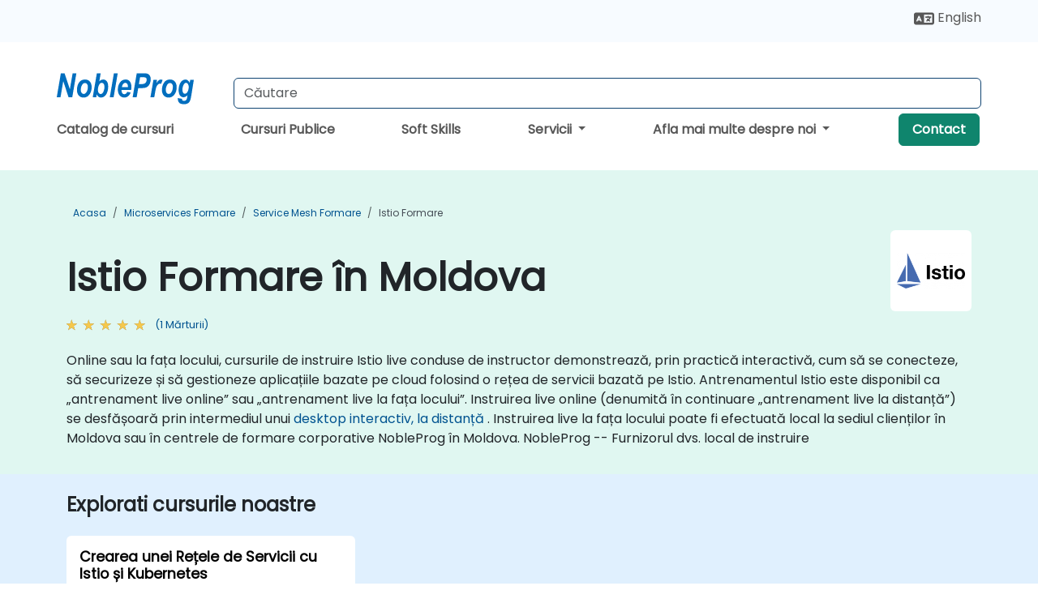

--- FILE ---
content_type: text/html; charset=UTF-8
request_url: https://www.nobleprog.md/cursuri-istio
body_size: 29481
content:
<!DOCTYPE html>
<html lang="ro" translate="no">
<head>
    <meta http-equiv="content-type" content="text/html; charset=utf-8">
    <meta name="viewport" content="width=device-width,initial-scale=1,maximum-scale=5,user-scalable=yes">
    <meta http-equiv="X-UA-Compatible" content="IE=edge">
    <meta name="HandheldFriendly" content="true">
        <link rel="canonical" href="https://www.nobleprog.md/cursuri-istio">
        <meta name="description" content="Online sau la fața locului, cursurile de instruire Istio live conduse de instructor demonstrează, prin practică interactivă, cum să se conecteze, să securizeze și să gestioneze aplicațiile bazate pe cloud folosind o rețea de servicii bazată pe Istio. Antrenamentul Istio este disponibil ca „antrenament live online” sau „antrenament live la fața locului”. Instruirea live online (denumită în continuare „antrenament live la distanță”) se desfășoară prin intermediul unui desktop interactiv, la distanță . Instruirea live la fața locului poate fi efectuată local la sediul clienților în Moldova sau în centrele de formare corporative NobleProg în Moldova. NobleProg -- Furnizorul dvs. local de instruire">
    <meta property="og:description" content="Online sau la fața locului, cursurile de instruire Istio live conduse de instructor demonstrează, prin practică interactivă, cum să se conecteze, să securizeze">
    <link rel="alternate" href="https://www.nobleprog.md/cursuri-istio" hreflang="x-default">
<link rel="alternate" href="https://www.nobleprog.md/cursuri-istio" hreflang="ro-md">
<link rel="alternate" href="https://www.nobleprog.md/cursuri-istio" hreflang="ro">
<link rel="alternate" href="https://www.nobleprog.md/en/istio-training" hreflang="en-md">
<link rel="alternate" href="https://www.nobleprog.md/en/istio-training" hreflang="en">

        <meta name="keywords" content="Sfarsit de saptamana Istio Cursuri, Seara Istio Training, Istio Camp, Istio Cu instructor">

    <link rel="preload" href="/npfrontend/nplib/css/poppins2.woff2" as="font" type="font/woff2" crossorigin>
    <link rel="preload" href="/npfrontend/nplib/plugins/fontawesome/webfonts/fa-solid-900-cust.woff2" as="font" type="font/woff2" crossorigin>
    <link rel="preconnect" href="https://piwik.nobleprog.com" crossorigin="anonymous">
    <link rel="preconnect" href="https://lhc.nobleprog.com" crossorigin="anonymous">
    <link rel="preload" href="/npfrontend/nplib/css/bootstrap/bootstrap-cust.min.css" as="style">
    <link rel="preload" href="/npfrontend/nplib/css/all.min.css?np032" as="style" media="screen">
    <link rel="preload" href="/npfrontend/nplib/js/jquery/jquery-4.0.0-beta.2.min.js" as="script">
    <link rel="preload" href="/npfrontend/nplib/js/bootstrap/bootstrap.bundle-cust.min.js" as="script">
    <link rel="preload" href="/npfrontend/nplib/js/custom/main.js?np005" as="script">
    <link rel="preload" href="/npfrontend/nptemplates/topmenu.min.js" as="script">
    <link rel="preload" href="/npfrontend/nplib/np_live_chat/np_live_chat.js" as="script">

    <link rel="preload" href="/npfrontend/nplib/js/custom/np-carousel/np-carousel.min.js" as="script">
    <link rel="preload" href="/npfrontend/nplib/js/custom/np-carousel/np-carousel.min.css" as="style" media="screen">
    <link rel="preload" href="/npfrontend/nplib/js/piwik.js" as="script">
    <title>Istio Formare în Moldova</title>

    <link href="/npfrontend/nplib/css/bootstrap/bootstrap-cust.min.css" rel="stylesheet" type="text/css">
    <link href="/npfrontend/nplib/css/all.min.css?np032" rel="stylesheet" type="text/css" media="screen">
    <link href="/npfrontend/nplib/js/custom/np-carousel/np-carousel.min.css" rel='stylesheet' type="text/css" media="screen">

    <!-- Define Javascript Libraries -->
    <script src="/npfrontend/nplib/js/jquery/jquery-4.0.0-beta.2.min.js"></script>
    <script src="/npfrontend/nplib/js/bootstrap/bootstrap.bundle-cust.min.js"></script>
    <script src="/npfrontend/nplib/js/custom/main.js?np005"></script>
    <script src="/npfrontend/nplib/js/custom/np-carousel/np-carousel.min.js"></script>

<!-- Open Graph -->
<meta property="og:title" content="Istio Formare în Moldova">
<meta property="og:url" content="https://www.nobleprog.md/cursuri-istio">
<meta property="og:image" content="https://www.nobleprog.md/npfrontend/assets/images/opengraph/nobleprog-website.svg">
<meta property="og:type" content="website">
<meta name="author" content="NobleProg">

    <!-- MATOMO START - PIWIK -->
    <script>
        var _paq = _paq || [];
        _paq.push(['enableHeartBeatTimer', 10]);
        var dimensions = {"dimension4":"www.nobleprog.md"};
        _paq.push(['trackPageView', window.document.title, dimensions]);
        _paq.push(['enableLinkTracking']);
        (function() {
            var u = "//piwik.nobleprog.com/";
            _paq.push(['setTrackerUrl', u + 'piwik.php']);
            _paq.push(['setSiteId', 2]);
            _paq.push(["setDoNotTrack", 1]);
            var d = document,
                g = d.createElement('script'),
                s = d.getElementsByTagName('script')[0];
            g.type = 'text/javascript';
            g.async = true;
            g.defer = true;
            g.src = '/npfrontend/nplib/js/piwik.js';
            s.parentNode.insertBefore(g, s);
        })();
    </script>
    <!-- MATOMO END -->
    
    <!-- JSERR START -->
        <!-- End JSERR -->

    <link rel="icon" type="image/png" href="/favicon.png">
            <script>
            var Backdrop = {"settings":{"livechat":{"language":"\/rou","department":10,"lhc_url":"lhc.nobleprog.com","domain":"https:\/\/www.nobleprog.md\/"}}};
        </script>
        <script defer src="/npfrontend/nplib/np_live_chat/np_live_chat.js"></script>
    </head>

<body>
    <style>.sales-area-item{color:var(--link-grey);text-decoration:none;text-align:left;} .sales-area-item:hover{color:var(--bs-link-color)}</style>
    <nav id="contact-nav" class="container-fluid">
        <div class="container d-flex align-items-center justify-content-lg-end overflow-hidden" style='column-gap:14px; '>
                        <div id="lang-switch-links2">
                    <a title='Select Site Language' href='/en/istio-training'><svg height='20px' viewBox='0 0 640 512'><use xlink:href='/npfrontend/assets/icons.svg#icon-lang-switch'></use></svg><span class='d-none d-lg-inline'> English</span></a>               </div>
                        <a id="selected-phone-anchor" class='d-none' href="tel:" rel="nofollow" onclick="return window.innerWidth < 768;" title="Număr de telefon pentru a ne contacta">
                <svg width="18" height="18" viewBox="0 0 24 24"><use xlink:href="/npfrontend/assets/icons.svg#icon-phone"></use></svg>
                                                <span id="selected-phone-anchor-text"></span>
            </a>
            <a href="mailto: ?>" id="selected-email-anchor" class='d-none' title="Contactați-ne prin e-mail">
            <svg width="18" height="18" viewBox="0 0 24 24"><use xlink:href="/npfrontend/assets/icons.svg#icon-envelope"></use></svg>
                <span class="np_mail" id='selected-email-anchor-text'></span>
            </a>
            <a class="btn-green btn-contactus d-lg-none" href="/contact-us">Contact</a>

                    </div>
    </nav>
        <script> const language_url = ''; getContactInfo(language_url); </script>

    <div id="choose-country-region" class="container topmenu">
        <nav class="navbar navbar-expand-md">
            <div class='d-flex w-100 justify-content-between'>
                <div class="d-flex align-items-md-end align-items-start flex-column flex-md-row w-100 gap-md-1">
                    <a href="/" title="Istio Formare în Moldova" class="d-flex w-md-50">
                        <svg width="206" height="50" viewBox="0 0 206 30">
    <!-- Logotype -->
    <use xlink:href="/npfrontend/assets/icons.svg#logotype" />
    <!-- Flag -->
    <use xlink:href="/npfrontend/assets/icons.svg#flag-md" x="176" y="-10" />
</svg>                    </a>
                    <form id="searchBarForm" method="GET" action="https://search.nobleprog.com" target="_blank" class="flex-grow-1 w-100 w-md-50" style="padding-left: 12px;">
                        <input type="text" name="q" style="border: 1px solid var(--bg-blue-dark);" autocomplete="on" class="form-control" aria-label="Search Courses" placeholder="Căutare" size="10" maxlength="128" required="">
                        <input type="hidden" name="np_site" value="www.nobleprog.md">
                        <input type="hidden" name="lang" value="ro">
                    </form>
                </div>
                <div class="mobile-menu">
                    <button class="navbar-toggler collapsed border-0" type="button" data-bs-toggle="collapse" data-bs-target="#navbarSupportedContent" aria-controls="navbarSupportedContent" aria-expanded="false" aria-label="Toggle navigation">
                        <span class="navbar-toggler-icon"></span>
                        <span class="navbar-toggler-icon"></span>
                        <span class="navbar-toggler-icon"></span>
                    </button>
                </div>
            </div>
            <div class="topmenu-navs collapse navbar-collapse" id="navbarSupportedContent">
                <ul class="nav-tabs navbar-nav" style="align-items: baseline;">
        <li class="col-md-auto menu menu-link lowercase"><a class="d-block" href="/cursuri">Catalog de cursuri</a></li>
    <li class="col-md-auto menu menu-link lowercase"><a class="d-block" href="/public-courses">Cursuri Publice</a></li>
    <li class="col-md-auto menu menu-link lowercase"><a class="d-block" href="/cursuri-soft-skills">Soft Skills</a></li>
    <li class="col-md-auto menu dropdown nav-dropdown">
        <a class="dropdown-toggle main-nav-dropdown-toggle" data-bs-toggle="dropdown" href="#">
            Servicii            <b class="caret"></b>
        </a>
        <ul class="dropdown-menu main-nav-dropdown dropdown-index dropdown-menu-end">

                                <li><a class="d-block" href="/digital-transformation">Transformare Digitala</a></li>
                                    <li><a class="d-block" href="/managed-training-services">Training adaptat</a></li>
                                    <li><a class="d-block" href="/instructor-led-online-training-courses">Platformă de livrare a cursului</a></li>
                                    <li class="dropdown dropdown-sub-menu-container dropend">
                        <a class="dropdown-toggle dropdown-toggle-sub-menu" href="#" id="dropdownSubMenu" data-bs-toggle="dropdown">
                            <span class='dropdown-sub-menu-title'>
                                Recalificare                            </span>
                            <b class="caret"></b>
                        </a>
                        <ul class="dropdown-menu dropdown-sub-menu" aria-labelledby="dropdownSubMenu">
                                                            <li><a class="d-block" href="/what-is-reskilling">Ce este Reskilling?</a></li>
                                                            <li><a class="d-block" href="/our-approach">Abordarea noastra</a></li>
                                                            <li><a class="d-block" href="/our-bootcamps">Bootcamp-urile noastre</a></li>
                                                    </ul>
                    </li>
                                <li class="dropdown dropdown-sub-menu-container dropend">
                        <a class="dropdown-toggle dropdown-toggle-sub-menu" href="#" id="dropdownSubMenu" data-bs-toggle="dropdown">
                            <span class='dropdown-sub-menu-title'>
                                Consultanta                            </span>
                            <b class="caret"></b>
                        </a>
                        <ul class="dropdown-menu dropdown-sub-menu" aria-labelledby="dropdownSubMenu">
                                                            <li><a class="d-block" href="/consultancy">Abordarea noastra</a></li>
                                                            <li><a class="d-block" href="/case-studies">Studii de caz</a></li>
                            <li class='list-group-item'>
            <form action='/enquiry-v2?type=consultancy' method='GET'>
                <input type='hidden' name='type' value='consultancy'>
                <button class='btn btn-link text-decoration-none' >Cerere de consultanta</button>
            </form>
        </li>                                <li><a class="d-block" href="/consultancy-catalogue">Catalog Consultanta</a></li>
                                                    </ul>
                    </li>
            
        </ul>
    </li>

    <li class="col-md-auto menu dropdown nav-dropdown">
        <a class="dropdown-toggle main-nav-dropdown-toggle" data-bs-toggle="dropdown" href="#">
            Afla mai multe despre noi            <b class="caret"></b>
        </a>
        <ul class="dropdown-menu main-nav-dropdown dropdown-index dropdown-menu-end">

                                <li><a class="d-block" href="/about-us">Afla mai multe despre noi</a></li>
                                    <li><a class="d-block" href="/reason-for-existence">Ce ne motivează</a></li>
                                    <li><a class="d-block" href="/certifications">Parteneri și afilieri</a></li>
                                    <li><a class="d-block" href="/training-methods">Metode de instruire</a></li>
                                    <li><a class="d-block" href="/resources">Resurse</a></li>
                                    <li><a class="d-block" href="/clients-and-references">Clienți</a></li>
                                    <li><a class="d-block" href="/e-certificate">E-Certificat</a></li>
                                    <li><a class="d-block" href="/testimonials">Mărturii</a></li>
                                    <li><a class="d-block" href="/careers">Cariere</a></li>
                                    <li><a class="d-block" href="/terms-and-conditions">T&C</a></li>
                                    <li><a class="d-block" href="/faqs">FAQ</a></li>
                
        </ul>
    </li>

    <li class='col-md-auto menu menu-link lowercase d-none d-lg-block'>
        <a class="btn-green btn-contactus" href="/contact-us">Contact</a>
    </li>
    
</ul>

<style>
    .course-catalogue-menu .columns:hover{
        background-color: inherit!important;
    }
.dropdown-sub-menu-container .dropdown-menu {
    display:none;
    margin-top: 0;
}
.dropdown-sub-menu-container:hover>.dropdown-sub-menu {display:block}
.dropdown-sub-menu-container.dropend .dropdown-toggle::after{
    border-top:0.35em solid transparent;
    border-bottom:0.35em solid transparent;
    border-left:0.35em solid
}

@media screen and (min-width: 769px) {
    .dropend:hover>.dropdown-sub-menu {
        position:absolute;
        top:0;
        left:100%
    }
    .dropdown-toggle-sub-menu>span {
        display:inline-block;
        width:90%
    }
}
</style>
<script async src="/npfrontend/nptemplates/topmenu.min.js"></script>            </div>
        </nav>
    </div>

    <!--CONTENT CONTAINER-->
    <main id="content-container">
        <style>
.category-header{display:flex;align-items:center;justify-content:space-between}
.category-header img{
    /* padding-top:2.5rem; */
    padding:.5rem;
    background-color:white;
    border-radius:6px;
    width:100px;height:100px;}
    #overview-text {padding-bottom:1em}
</style>
<div class="category-banner banner-header">
        <div class="container-fluid lightgreen">
        <div class="container main-breadcrumb">
            <div class="row col-md-12">
                    <nav aria-label="breadcrumb">
        <ol class="breadcrumb">
                                <li class="breadcrumb-item">
                        <a href="/">Acasa</a>
                    </li>
                                    <li class="breadcrumb-item">
                        <a href="/cursuri-microservices">Microservices Formare</a>
                    </li>
                                    <li class="breadcrumb-item">
                        <a href="/cursuri-service-mesh">Service Mesh Formare</a>
                    </li>
                                    <li class="breadcrumb-item active">
                        <a href="/cursuri-istio" class="last-breadcrumb">Istio Formare</a>
                    </li>
                        </ol>
    </nav>
            </div>
        </div>
    </div>
        <div class="container-fluid lightgreen">
        <div class="container">
            <div class="row">
                <div class="col-md-12">
                    <div class="category-header">
                        <h1 class="category-title" style="margin-bottom:-8px;">Istio Formare în Moldova</h1>
                                                    <div class="category-linkbox">
                                <img loading="eager" src="/sites/hitrahr/files/category_images/height35_scale/istio-training.png" alt="Istio Formare în Moldova">                            </div>
                                            </div>
                                                            <a class='category-stars d-inline-block' href="#category-testimonials-list">
                        <div class="ratings">
                            <div class="empty-stars"></div>
                            <div id="category-colored-star" class="full-stars" data-rating="5"></div>
                        </div>
                        <span class="feedback">
                            (1 Mărturii)
                        </span>
                    </a>
                                                            <div id="overview-text">
                        <p>Online sau la fața locului, cursurile de instruire Istio live conduse de instructor demonstrează, prin practică interactivă, cum să se conecteze, să securizeze și să gestioneze aplicațiile bazate pe cloud folosind o rețea de servicii bazată pe Istio. Antrenamentul Istio este disponibil ca „antrenament live online” sau „antrenament live la fața locului”. Instruirea live online (denumită în continuare „antrenament live la distanță”) se desfășoară prin intermediul unui <a href="https://www.dadesktop.com/">desktop interactiv, la distanță</a> . Instruirea live la fața locului poate fi efectuată local la sediul clienților în Moldova sau în centrele de formare corporative NobleProg în Moldova. NobleProg -- Furnizorul dvs. local de instruire</p>                    </div>
                </div>
            </div>
        </div>
    </div>
        </div>

<div class="container-fluid lightblue pt-4 pb-4">
    <div class="container">
            <div class="row">
        <h3 class="mb-3 mb-sm-4">Explorati cursurile noastre</h3>
                                    <div class="col-sm-12 col-lg-4 mb-4 cursor-pointer" onclick="location.href='/cc/istio';">
                    <div class="outline-course-box">
                        <a href="/cc/istio" >
                            <h2 class="text-black hover-text-underline elipsis">Crearea unei Rețele de Servicii cu Istio și Kubernetes</h2>
                        </a>
                        <span class="course-outline-hours">
                            <i class="fa fa-clock"></i>
                            14 Ore                        </span>
                        <div class="cat-course-desc related">
                            <div role="definition" class="elipsis e4 course-def">
                                <p>
    Istio este o rețea de servicii open-source care rulează pe Kubernetes pentru a oferi conectivitate securizată, observabilă și gestionabilă între microservicii. Prin utilizarea proxy-urilor sidecar bazate pe Envoy ale Istio, echipele pot impune politici, securiza comunicările cu mTLS, obține o observabilitate profundă a traficului și îmbunătăți fiabilitatea la scară largă.
</p>
<p>
    Acest training condus de un instructor, live (online sau la fața locului), este destinat inginerilor de nivel intermediar care doresc să implementeze, securizeze și gestioneze aplicații de microservicii folosind Istio pe Kubernetes.
</p>
<p>
    La sfârșitul acestui training, participanții vor putea:
</p>
<ul>
    <li>
        Instala și configura Istio pe clustere Kubernetes.
    </li>
    <li>
        Înțelege și aplică conceptele de rețea de servicii, inclusiv managementul traficului, securitatea și observabilitatea.
    </li>
    <li>
        Implementa aplicații de microservicii într-o rețea de servicii Istio.
    </li>
    <li>
        Securiza comunicările între servicii cu mutual TLS (mTLS) și principiile Zero Trust.
    </li>
    <li>
        Monitoriza, urmări și depana microserviciile cu Prometheus, Grafana și Jaeger.
    </li>
    <li>
        Integra Istio cu Calico pentru politici avansate de rețea și securitate.
    </li>
</ul>
<p>
    <strong>Formatul Cursului</strong>
</p>
<ul>
    <li>
        Prelegere și discuție interactivă.
    </li>
    <li>
        Multe exerciții și practică.
    </li>
    <li>
        Implementare practică într-un mediu live-lab.
    </li>
</ul>
<p>
    <strong>Opțiuni de Personalizare a Cursului</strong>
</p>
<ul>
    <li>
        Pentru a solicita un training personalizat pentru acest curs, vă rugăm să ne contactați pentru a aranja.
    </li>
</ul>                            </div>
                            <div class='hover-text-underline' style='color:var(--bs-link-color);'> Citește mai mult...</div>
                        </div>
                    </div>
                </div>
        <script type="application/ld+json">{
    "@context": "http://schema.org",
    "@type": "Course",
    "courseCode": "istio",
    "name": "Crearea unei Re\u021bele de Servicii cu Istio \u0219i Kubernetes",
    "description": "\r    Istio este o re\u021bea de servicii open-source care ru...",
    "provider": {
        "@type": "Organization",
        "name": "NobleProg"
    },
    "offers": {
        "@type": "Offer",
        "category": "Paid"
    },
    "hasCourseInstance": {
        "@type": "CourseInstance",
        "courseMode": "Onsite",
        "courseWorkload": "PT14H"
    }
}</script>        <p style="margin-bottom:0">Ultima actualizare: <time datetime="2025-09-25">2025-09-25</time></p>
    </div>
    </div>
</div>
    <div class="container" id="category-testimonials-list">
        <div class="row">
            <div class="col-sm-12">
                <h3 class="mt-4 mb-3"><i class="fa fa-comments"></i>Mărturii(1)</h3>
            </div>
            <div>
    <div class="np-testimonial-carousel">
        <div class="np-carousel-container">
                            <div class="testimonial-card np-carousel-item">
                    <p class="elipsis e4 mb-0">pregătirea tehnică a profesorilor</p>
                    <div class="course-outline-stars">
                        <div class="ratings">
                            <div class="empty-stars"></div>
                            <div id="testimonial-colored-star-tes240506eaf1" class="full-stars" data-rating="5.0"></div>
                        </div>
                    </div>
                    <h4 class="delegate-company elipsis e3">Giorgio  - Asystel-BDF S.p.A.</h4>
                                            <h5 class="testimonials-title">Curs - Creating a Service Mesh with Istio and Kubernetes</h5>
                                                                <p><small class="testimonials-mt">Tradus de catre o masina</small></p>
                                    </div>
                                    </div>
    </div>
</div>
<script>
    initNpCarousel({
        carouselClass: '.np-testimonial-carousel', // Carousel container selector
        autoplayTransitionCss: '3s'
    });
</script>        </div>
    </div>
<div class="container pt-4 pb-4">
    <h3 class="mb-3"><i class="fa fa-calendar-star"></i>Cursuri viitoare</h3>
    <div class='np-carousel-upcoming-course'>
        <span class="np-carousel-btn back-btn" role="button" aria-label="upcomming courses back slide carousel"></span> <!-- Back button -->
        <div class="np-carousel-container">
                            <div class="np-carousel-item upcoming-course">
                    <form action="/cc/istio" method="get" class="uc-form">
                        <div class="card card-body mb-3 uc-card" onclick="this.closest('form').submit();">
                            <h4 class="card-title elipsis e3">Crearea unei Rețele de Servicii cu Istio și Kubernetes</h4>
                            <div class="course-outline-calendar svg-info">
                                <i class="fa fa-calendar-day"></i>
                                2026-02-23 09:30                            </div>
                            <div class="course-outline-hours svg-info">
                                <i class="fa fa-clock"></i>
                                14 ore                            </div>
                            <div class="course-outline-location svg-info">
                                <i class="fa fa-map-marker-alt"></i>
                                CB Center                            </div>
                                                            <div class="container">
                                    <div class="row">
                                        <div class="col-md-6 text-center price-card-sect">
                                            <span class="card-price"> 540 EUR</span>
                                            <span class="uc-remote">(Online (Remote))</span>
                                        </div>
                                                                                <div class="col-md-6 text-center price-card-sect">
                                            <span class="card-price"> 540 EUR</span>
                                            <span class="uc-classroom">(Sală de clasă)</span>
                                        </div>
                                                                            </div>
                                </div>
                                                    </div>
                        <input type="hidden" name="venue" value="md_CB_Center">
                        <input type="hidden" name="start-date" value="2026-02-23">
                    </form>

                </div>
                <script type="application/ld+json">{
    "@context": "http://schema.org",
    "@type": "EducationEvent",
    "name": "Crearea unei Re\u021bele de Servicii cu Istio \u0219i Kubernetes",
    "description": "\r    Istio este o re\u021bea de servicii open-source care ru...",
    "startDate": "2026-02-23",
    "url": "https://www.nobleprog.md/cc/istio",
    "offers": {
        "@type": "Offer",
        "price": "540",
        "priceCurrency": "EUR",
        "url": "https://www.nobleprog.md/cc/istio",
        "availability": "http://schema.org/InStock",
        "validFrom": "2025-11-23"
    },
    "duration": "PT14H",
    "location": [
        {
            "@type": "VirtualLocation",
            "url": "https://www.dadesktop.com"
        },
        {
            "@type": "Place",
            "name": "CB Center",
            "address": {
                "@type": "PostalAddress",
                "streetAddress": "Yuri Gagarin Blvd 10, MD-200",
                "addressLocality": "Chi\u0219in\u0103u",
                "postalCode": "",
                "addressCountry": "MD"
            }
        }
    ],
    "endDate": "2026-02-25",
    "eventAttendanceMode": "https://schema.org/MixedEventAttendanceMode",
    "eventStatus": "https://schema.org/EventScheduled",
    "performer": {
        "@type": "Organization",
        "name": "NobleProg"
    },
    "organizer": {
        "@type": "Organization",
        "name": "NobleProg",
        "url": "https://www.nobleprog.md/"
    },
    "image": [
        "https://www.nobleprog.md/sites/all/themes/common_images/logo/1x1/logo.gif",
        "https://www.nobleprog.md/sites/all/themes/common_images/logo/4x3/logo.gif",
        "https://www.nobleprog.md/sites/all/themes/common_images/logo/16x9/logo.gif"
    ]
}</script>                            <div class="np-carousel-item upcoming-course">
                    <form action="/cc/istio" method="get" class="uc-form">
                        <div class="card card-body mb-3 uc-card" onclick="this.closest('form').submit();">
                            <h4 class="card-title elipsis e3">Crearea unei Rețele de Servicii cu Istio și Kubernetes</h4>
                            <div class="course-outline-calendar svg-info">
                                <i class="fa fa-calendar-day"></i>
                                2026-03-09 09:30                            </div>
                            <div class="course-outline-hours svg-info">
                                <i class="fa fa-clock"></i>
                                14 ore                            </div>
                            <div class="course-outline-location svg-info">
                                <i class="fa fa-map-marker-alt"></i>
                                CB Center                            </div>
                                                            <div class="container">
                                    <div class="row">
                                        <div class="col-md-6 text-center price-card-sect">
                                            <span class="card-price"> 540 EUR</span>
                                            <span class="uc-remote">(Online (Remote))</span>
                                        </div>
                                                                                <div class="col-md-6 text-center price-card-sect">
                                            <span class="card-price"> 540 EUR</span>
                                            <span class="uc-classroom">(Sală de clasă)</span>
                                        </div>
                                                                            </div>
                                </div>
                                                    </div>
                        <input type="hidden" name="venue" value="md_CB_Center">
                        <input type="hidden" name="start-date" value="2026-03-09">
                    </form>

                </div>
                <script type="application/ld+json">{
    "@context": "http://schema.org",
    "@type": "EducationEvent",
    "name": "Crearea unei Re\u021bele de Servicii cu Istio \u0219i Kubernetes",
    "description": "\r    Istio este o re\u021bea de servicii open-source care ru...",
    "startDate": "2026-03-09",
    "url": "https://www.nobleprog.md/cc/istio",
    "offers": {
        "@type": "Offer",
        "price": "540",
        "priceCurrency": "EUR",
        "url": "https://www.nobleprog.md/cc/istio",
        "availability": "http://schema.org/InStock",
        "validFrom": "2025-12-09"
    },
    "duration": "PT14H",
    "location": [
        {
            "@type": "VirtualLocation",
            "url": "https://www.dadesktop.com"
        },
        {
            "@type": "Place",
            "name": "CB Center",
            "address": {
                "@type": "PostalAddress",
                "streetAddress": "Yuri Gagarin Blvd 10, MD-200",
                "addressLocality": "Chi\u0219in\u0103u",
                "postalCode": "",
                "addressCountry": "MD"
            }
        }
    ],
    "endDate": "2026-03-11",
    "eventAttendanceMode": "https://schema.org/MixedEventAttendanceMode",
    "eventStatus": "https://schema.org/EventScheduled",
    "performer": {
        "@type": "Organization",
        "name": "NobleProg"
    },
    "organizer": {
        "@type": "Organization",
        "name": "NobleProg",
        "url": "https://www.nobleprog.md/"
    },
    "image": [
        "https://www.nobleprog.md/sites/all/themes/common_images/logo/1x1/logo.gif",
        "https://www.nobleprog.md/sites/all/themes/common_images/logo/4x3/logo.gif",
        "https://www.nobleprog.md/sites/all/themes/common_images/logo/16x9/logo.gif"
    ]
}</script>                            <div class="np-carousel-item upcoming-course">
                    <form action="/cc/istio" method="get" class="uc-form">
                        <div class="card card-body mb-3 uc-card" onclick="this.closest('form').submit();">
                            <h4 class="card-title elipsis e3">Crearea unei Rețele de Servicii cu Istio și Kubernetes</h4>
                            <div class="course-outline-calendar svg-info">
                                <i class="fa fa-calendar-day"></i>
                                2026-03-23 09:30                            </div>
                            <div class="course-outline-hours svg-info">
                                <i class="fa fa-clock"></i>
                                14 ore                            </div>
                            <div class="course-outline-location svg-info">
                                <i class="fa fa-map-marker-alt"></i>
                                CB Center                            </div>
                                                            <div class="container">
                                    <div class="row">
                                        <div class="col-md-6 text-center price-card-sect">
                                            <span class="card-price"> 540 EUR</span>
                                            <span class="uc-remote">(Online (Remote))</span>
                                        </div>
                                                                                <div class="col-md-6 text-center price-card-sect">
                                            <span class="card-price"> 540 EUR</span>
                                            <span class="uc-classroom">(Sală de clasă)</span>
                                        </div>
                                                                            </div>
                                </div>
                                                    </div>
                        <input type="hidden" name="venue" value="md_CB_Center">
                        <input type="hidden" name="start-date" value="2026-03-23">
                    </form>

                </div>
                <script type="application/ld+json">{
    "@context": "http://schema.org",
    "@type": "EducationEvent",
    "name": "Crearea unei Re\u021bele de Servicii cu Istio \u0219i Kubernetes",
    "description": "\r    Istio este o re\u021bea de servicii open-source care ru...",
    "startDate": "2026-03-23",
    "url": "https://www.nobleprog.md/cc/istio",
    "offers": {
        "@type": "Offer",
        "price": "540",
        "priceCurrency": "EUR",
        "url": "https://www.nobleprog.md/cc/istio",
        "availability": "http://schema.org/InStock",
        "validFrom": "2025-12-23"
    },
    "duration": "PT14H",
    "location": [
        {
            "@type": "VirtualLocation",
            "url": "https://www.dadesktop.com"
        },
        {
            "@type": "Place",
            "name": "CB Center",
            "address": {
                "@type": "PostalAddress",
                "streetAddress": "Yuri Gagarin Blvd 10, MD-200",
                "addressLocality": "Chi\u0219in\u0103u",
                "postalCode": "",
                "addressCountry": "MD"
            }
        }
    ],
    "endDate": "2026-03-25",
    "eventAttendanceMode": "https://schema.org/MixedEventAttendanceMode",
    "eventStatus": "https://schema.org/EventScheduled",
    "performer": {
        "@type": "Organization",
        "name": "NobleProg"
    },
    "organizer": {
        "@type": "Organization",
        "name": "NobleProg",
        "url": "https://www.nobleprog.md/"
    },
    "image": [
        "https://www.nobleprog.md/sites/all/themes/common_images/logo/1x1/logo.gif",
        "https://www.nobleprog.md/sites/all/themes/common_images/logo/4x3/logo.gif",
        "https://www.nobleprog.md/sites/all/themes/common_images/logo/16x9/logo.gif"
    ]
}</script>                            <div class="np-carousel-item upcoming-course">
                    <form action="/cc/istio" method="get" class="uc-form">
                        <div class="card card-body mb-3 uc-card" onclick="this.closest('form').submit();">
                            <h4 class="card-title elipsis e3">Crearea unei Rețele de Servicii cu Istio și Kubernetes</h4>
                            <div class="course-outline-calendar svg-info">
                                <i class="fa fa-calendar-day"></i>
                                2026-04-06 09:30                            </div>
                            <div class="course-outline-hours svg-info">
                                <i class="fa fa-clock"></i>
                                14 ore                            </div>
                            <div class="course-outline-location svg-info">
                                <i class="fa fa-map-marker-alt"></i>
                                CB Center                            </div>
                                                            <div class="container">
                                    <div class="row">
                                        <div class="col-md-6 text-center price-card-sect">
                                            <span class="card-price"> 540 EUR</span>
                                            <span class="uc-remote">(Online (Remote))</span>
                                        </div>
                                                                                <div class="col-md-6 text-center price-card-sect">
                                            <span class="card-price"> 540 EUR</span>
                                            <span class="uc-classroom">(Sală de clasă)</span>
                                        </div>
                                                                            </div>
                                </div>
                                                    </div>
                        <input type="hidden" name="venue" value="md_CB_Center">
                        <input type="hidden" name="start-date" value="2026-04-06">
                    </form>

                </div>
                <script type="application/ld+json">{
    "@context": "http://schema.org",
    "@type": "EducationEvent",
    "name": "Crearea unei Re\u021bele de Servicii cu Istio \u0219i Kubernetes",
    "description": "\r    Istio este o re\u021bea de servicii open-source care ru...",
    "startDate": "2026-04-06",
    "url": "https://www.nobleprog.md/cc/istio",
    "offers": {
        "@type": "Offer",
        "price": "540",
        "priceCurrency": "EUR",
        "url": "https://www.nobleprog.md/cc/istio",
        "availability": "http://schema.org/InStock",
        "validFrom": "2026-01-06"
    },
    "duration": "PT14H",
    "location": [
        {
            "@type": "VirtualLocation",
            "url": "https://www.dadesktop.com"
        },
        {
            "@type": "Place",
            "name": "CB Center",
            "address": {
                "@type": "PostalAddress",
                "streetAddress": "Yuri Gagarin Blvd 10, MD-200",
                "addressLocality": "Chi\u0219in\u0103u",
                "postalCode": "",
                "addressCountry": "MD"
            }
        }
    ],
    "endDate": "2026-04-08",
    "eventAttendanceMode": "https://schema.org/MixedEventAttendanceMode",
    "eventStatus": "https://schema.org/EventScheduled",
    "performer": {
        "@type": "Organization",
        "name": "NobleProg"
    },
    "organizer": {
        "@type": "Organization",
        "name": "NobleProg",
        "url": "https://www.nobleprog.md/"
    },
    "image": [
        "https://www.nobleprog.md/sites/all/themes/common_images/logo/1x1/logo.gif",
        "https://www.nobleprog.md/sites/all/themes/common_images/logo/4x3/logo.gif",
        "https://www.nobleprog.md/sites/all/themes/common_images/logo/16x9/logo.gif"
    ]
}</script>                            <div class="np-carousel-item upcoming-course">
                    <form action="/cc/istio" method="get" class="uc-form">
                        <div class="card card-body mb-3 uc-card" onclick="this.closest('form').submit();">
                            <h4 class="card-title elipsis e3">Crearea unei Rețele de Servicii cu Istio și Kubernetes</h4>
                            <div class="course-outline-calendar svg-info">
                                <i class="fa fa-calendar-day"></i>
                                2026-04-20 09:30                            </div>
                            <div class="course-outline-hours svg-info">
                                <i class="fa fa-clock"></i>
                                14 ore                            </div>
                            <div class="course-outline-location svg-info">
                                <i class="fa fa-map-marker-alt"></i>
                                CB Center                            </div>
                                                            <div class="container">
                                    <div class="row">
                                        <div class="col-md-6 text-center price-card-sect">
                                            <span class="card-price"> 540 EUR</span>
                                            <span class="uc-remote">(Online (Remote))</span>
                                        </div>
                                                                                <div class="col-md-6 text-center price-card-sect">
                                            <span class="card-price"> 540 EUR</span>
                                            <span class="uc-classroom">(Sală de clasă)</span>
                                        </div>
                                                                            </div>
                                </div>
                                                    </div>
                        <input type="hidden" name="venue" value="md_CB_Center">
                        <input type="hidden" name="start-date" value="2026-04-20">
                    </form>

                </div>
                <script type="application/ld+json">{
    "@context": "http://schema.org",
    "@type": "EducationEvent",
    "name": "Crearea unei Re\u021bele de Servicii cu Istio \u0219i Kubernetes",
    "description": "\r    Istio este o re\u021bea de servicii open-source care ru...",
    "startDate": "2026-04-20",
    "url": "https://www.nobleprog.md/cc/istio",
    "offers": {
        "@type": "Offer",
        "price": "540",
        "priceCurrency": "EUR",
        "url": "https://www.nobleprog.md/cc/istio",
        "availability": "http://schema.org/InStock",
        "validFrom": "2026-01-20"
    },
    "duration": "PT14H",
    "location": [
        {
            "@type": "VirtualLocation",
            "url": "https://www.dadesktop.com"
        },
        {
            "@type": "Place",
            "name": "CB Center",
            "address": {
                "@type": "PostalAddress",
                "streetAddress": "Yuri Gagarin Blvd 10, MD-200",
                "addressLocality": "Chi\u0219in\u0103u",
                "postalCode": "",
                "addressCountry": "MD"
            }
        }
    ],
    "endDate": "2026-04-22",
    "eventAttendanceMode": "https://schema.org/MixedEventAttendanceMode",
    "eventStatus": "https://schema.org/EventScheduled",
    "performer": {
        "@type": "Organization",
        "name": "NobleProg"
    },
    "organizer": {
        "@type": "Organization",
        "name": "NobleProg",
        "url": "https://www.nobleprog.md/"
    },
    "image": [
        "https://www.nobleprog.md/sites/all/themes/common_images/logo/1x1/logo.gif",
        "https://www.nobleprog.md/sites/all/themes/common_images/logo/4x3/logo.gif",
        "https://www.nobleprog.md/sites/all/themes/common_images/logo/16x9/logo.gif"
    ]
}</script>                    </div>
        <span class="np-carousel-btn next-btn" role="button" aria-label="upcomming courses next slide carousel"></span> <!-- Next button -->
    </div>
</div>
<script>
    initNpCarousel({
        carouselClass: '.np-carousel-upcoming-course', // Carousel container selector
        draggable: false,
        maxItem: 4,
        autoplayInterval: null
    });
</script>
<div id="region-dropdown" class="container-fluid mt-3 mb-3">
    <div class="container">
        <div class="row region-dropdown-container px-0 justify-content-center">
            <div class="col-lg-4 region-dropdown">
                <h3>
                    <svg viewBox="0 0 100 100" height="100" width="100">
                        <use xlink:href="/npfrontend/assets/icons.svg#icon-regions"></use>
                    </svg>
                    <span>Alte regiuni din Moldova</span>
                </h3>

                <select class="hidden" id="cat-region-dropdown" size="1" name="jumpit" onchange="document.location.href=this.value" aria-label="select region where you want a training">
                    <option selected value="">Alegeți regiunea</option>
                </select>
                <div id="cat-region-links">
                    <a style="font-weight: 600;"  href='/cursuri/istio/online'>Online</a><a style="font-weight: 600;"  href='/cursuri/istio/chisinau'>Chisinau</a>                </div>
            </div>

            <div class=" col-lg-4 consulting">
                <h3>
                    <svg viewBox="0 0 100 100" height="100" width="100">
                        <use xlink:href="/npfrontend/assets/icons.svg#icon-countries"></use>
                    </svg>
                    <span> Alte țări</span>
                </h3>
                <a href="#choose-country-region" onclick="isl_switch('isl-domain-switch')" title="schimbați țara sau limba site-ului"> Aceste cursuri sunt disponibile si in alte tari.</a>
            </div>

                            <div class="col-lg-4 consulting">
                    <h3>
                        <svg viewBox="0 0 26.458333 26.458333" height="100" width="100">
                            <use xlink:href="/npfrontend/assets/icons.svg#icon-consulting"></use>
                        </svg>
                                                    <span> Consultanță</span>
                                            </h3>
                    <a href="/consulting/istio">Istio Consultanță</a>
                                    </div>
                    </div>
    </div>
</div>

    <div class='container py-4 keywords' style='color:var(--link-grey);text-align:justify;'>
        Sfarsit de saptamana Istio Cursuri, Seara Istio Training, Istio Camp, Istio Cu instructor, Sfarsit de saptamana Istio Training, Seara Istio Cursuri, Istio Coaching, Istio Instructor, Istio Trainer, Istio Cursuri, Istio Clase, Istio Pe pagina, Istio curs privat, Istio one on one training    </div>
    </main>

            <div id="isl-domain-switch" class="isl container nav-hide">
    <div class='d-flex align-items-center mb-2 mt-4 justify-content-between'>
        <h2 class="block-title my-0">Această site în alte țări/regiuni</h2>
        <div class='d-flex justify-content-center align-items-center'>
            <button type="button" class="btn-close p-0" onclick="isl_switch('isl-domain-switch')"></button>
        </div>
    </div>
        <div>
        <input type="radio" name="sections" style="display:none" id="Europe"  checked>
        <article>
            <div class="row">
                <div class="col-sm-12">
                    <h3 class="mt-4 mb-2">Europe</h3>
                </div>
                                <div class="col-sm-3 mt-1 mb-1"><a id="current-site" href='/'>Moldova</a></div>
                                <div class="col-sm-3 mt-1 mb-1"><a href='https://www.nobleprog.at/istio-schulungen'>Österreich (Austria)</a></div>
                                <div class="col-sm-3 mt-1 mb-1"><a href='https://www.nobleprog.ch/istio-schulungen'>Schweiz (Switzerland)</a></div>
                                <div class="col-sm-3 mt-1 mb-1"><a href='https://www.nobleprog.de/istio-schulungen'>Deutschland (Germany)</a></div>
                                <div class="col-sm-3 mt-1 mb-1"><a href='https://www.nobleprog.cz/istio-skoleni'>Czech Republic</a></div>
                                <div class="col-sm-3 mt-1 mb-1"><a href='https://www.nobleprog.dk/istio-training'>Denmark</a></div>
                                <div class="col-sm-3 mt-1 mb-1"><a href='https://www.nobleprog.ee/istio-training'>Estonia</a></div>
                                <div class="col-sm-3 mt-1 mb-1"><a href='https://www.nobleprog.fi/istio-training'>Finland</a></div>
                                <div class="col-sm-3 mt-1 mb-1"><a href='https://www.nobleprog.gr/seminaria-istio'>Greece</a></div>
                                <div class="col-sm-3 mt-1 mb-1"><a href='https://www.nobleprog.hu/istio-kepzesek'>Magyarország (Hungary)</a></div>
                                <div class="col-sm-3 mt-1 mb-1"><a href='https://www.nobleprog.ie/istio-training'>Ireland</a></div>
                                <div class="col-sm-3 mt-1 mb-1"><a href='https://www.nobleprog.lu/istio-training'>Luxembourg</a></div>
                                <div class="col-sm-3 mt-1 mb-1"><a href='https://www.nobleprog.lv/istio-training'>Latvia</a></div>
                                <div class="col-sm-3 mt-1 mb-1"><a href='https://www.nobleprog.es/cursos-istio'>España (Spain)</a></div>
                                <div class="col-sm-3 mt-1 mb-1"><a href='https://www.nobleprog.it/corsi-istio'>Italia (Italy)</a></div>
                                <div class="col-sm-3 mt-1 mb-1"><a href='https://www.nobleprog.lt/istio-training'>Lithuania</a></div>
                                <div class="col-sm-3 mt-1 mb-1"><a href='https://www.nobleprog.nl/istio-opleiding'>Nederland (Netherlands)</a></div>
                                <div class="col-sm-3 mt-1 mb-1"><a href='https://www.nobleprog.co.no/istio-trening'>Norway</a></div>
                                <div class="col-sm-3 mt-1 mb-1"><a href='https://www.nobleprog.pt/cursos-istio'>Portugal</a></div>
                                <div class="col-sm-3 mt-1 mb-1"><a href='https://www.nobleprog.ro/cursuri-istio'>România (Romania)</a></div>
                                <div class="col-sm-3 mt-1 mb-1"><a href='https://www.nobleprog.se/istio-utbildningar'>Sverige (Sweden)</a></div>
                                <div class="col-sm-3 mt-1 mb-1"><a href='https://www.nobleprog.com.tr/istio-egitimi'>Türkiye (Turkey)</a></div>
                                <div class="col-sm-3 mt-1 mb-1"><a href='https://www.nobleprog.com.mt/istio-training'>Malta</a></div>
                                <div class="col-sm-3 mt-1 mb-1"><a href='https://www.nobleprog.be/formations-istio'>Belgique (Belgium)</a></div>
                                <div class="col-sm-3 mt-1 mb-1"><a href='https://www.nobleprog.fr/formations-istio'>France</a></div>
                                <div class="col-sm-3 mt-1 mb-1"><a href='https://www.nobleprog.pl/szkolenia-istio'>Polska (Poland)</a></div>
                                <div class="col-sm-3 mt-1 mb-1"><a href='https://www.nobleprog.co.uk/istio-training'>United Kingdom</a></div>
                                <div class="col-sm-3 mt-1 mb-1"><a href='https://www.nobleprog.bg/istio-obuchenie'>Bulgaria</a></div>
                                <div class="col-sm-3 mt-1 mb-1"><a href='https://www.nobleprog.sk/istio-training'>Slovakia</a></div>
                                <div class="col-sm-3 mt-1 mb-1"><a href='https://www.nobleprog.si/istio-training'>Slovenia</a></div>
                                <div class="col-sm-3 mt-1 mb-1"><a href='https://www.nobleprog.com.hr/istio-training'>Croatia</a></div>
                                <div class="col-sm-3 mt-1 mb-1"><a href='https://www.nobleprog.co.rs/istio-training'>Serbia</a></div>
                            </div>
        </article>
    </div>
        <div>
        <input type="radio" name="sections" style="display:none" id="Asia" >
        <article>
            <div class="row">
                <div class="col-sm-12">
                    <h3 class="mt-4 mb-2">Asia Pacific</h3>
                </div>
                                <div class="col-sm-3 mt-1 mb-1"><a href='https://www.nobleprog.cn/istio-peixun'>中国 (China)</a></div>
                                <div class="col-sm-3 mt-1 mb-1"><a class="isl-indent" href='https://www.nobleprog.hk/istio-training'>香港 (Hong Kong)</a></div>
                                <div class="col-sm-3 mt-1 mb-1"><a class="isl-indent" href='https://www.nobleprog.mo/istio-training'>澳門 (Macao)</a></div>
                                <div class="col-sm-3 mt-1 mb-1"><a class="isl-indent" href='https://www.nobleprog.tw/istio-peixun'>台灣 (Taiwan)</a></div>
                                <div class="col-sm-3 mt-1 mb-1"><a href='https://www.nobleprog.co.jp/istio-training'>日本 (Japan)</a></div>
                                <div class="col-sm-3 mt-1 mb-1"><a href='https://www.nobleprog.com.au/istio-training'>Australia</a></div>
                                <div class="col-sm-3 mt-1 mb-1"><a href='https://www.nobleprog.com.my/istio-training'>Malaysia</a></div>
                                <div class="col-sm-3 mt-1 mb-1"><a href='https://www.nobleprog.co.nz/istio-training'>New Zealand</a></div>
                                <div class="col-sm-3 mt-1 mb-1"><a href='https://www.nobleprog.com.ph/istio-training'>Philippines</a></div>
                                <div class="col-sm-3 mt-1 mb-1"><a href='https://www.nobleprog.com.sg/istio-training'>Singapore</a></div>
                                <div class="col-sm-3 mt-1 mb-1"><a href='https://www.nobleprog.co.th/istio-training'>Thailand</a></div>
                                <div class="col-sm-3 mt-1 mb-1"><a href='https://www.nobleprog.com.vn/khoa-hoc-istio'>Vietnam</a></div>
                                <div class="col-sm-3 mt-1 mb-1"><a href='https://www.nobleprog.in/istio-training'>India</a></div>
                                <div class="col-sm-3 mt-1 mb-1"><a href='https://www.nobleprog.co.kr/istio-training'>South Korea</a></div>
                                <div class="col-sm-3 mt-1 mb-1"><a href='https://www.nobleprog.com.pk/istio-training'>Pakistan</a></div>
                                <div class="col-sm-3 mt-1 mb-1"><a href='https://www.nobleprog.lk/istio-training'>Sri Lanka</a></div>
                                <div class="col-sm-3 mt-1 mb-1"><a href='https://www.nobleprog.id/istio-training'>Indonesia</a></div>
                                <div class="col-sm-3 mt-1 mb-1"><a href='https://www.nobleprog-kz.com/istio-training'>Kazakhstan</a></div>
                                <div class="col-sm-3 mt-1 mb-1"><a href='https://www.nobleprog-bt.com/istio-training'>Bhutan</a></div>
                                <div class="col-sm-3 mt-1 mb-1"><a href='https://www.nobleprog-np.com/istio-training'>Nepal</a></div>
                                <div class="col-sm-3 mt-1 mb-1"><a href='https://www.nobleprog.co.uz/istio-training'>Uzbekistan</a></div>
                            </div>
        </article>
    </div>
        <div>
        <input type="radio" name="sections" style="display:none" id="North" >
        <article>
            <div class="row">
                <div class="col-sm-12">
                    <h3 class="mt-4 mb-2">North America</h3>
                </div>
                                <div class="col-sm-3 mt-1 mb-1"><a href='https://www.nobleprog.ca/istio-training'>Canada</a></div>
                                <div class="col-sm-3 mt-1 mb-1"><a href='https://www.nobleprog.com/istio-training'>USA</a></div>
                                <div class="col-sm-3 mt-1 mb-1"><a href='https://www.nobleprog.co.cr/cursos-istio'>Costa Rica</a></div>
                                <div class="col-sm-3 mt-1 mb-1"><a href='https://www.nobleprog.com.gt/cursos-istio'>Guatemala</a></div>
                                <div class="col-sm-3 mt-1 mb-1"><a href='https://www.nobleprog.mx/cursos-istio'>México (Mexico)</a></div>
                                <div class="col-sm-3 mt-1 mb-1"><a href='https://www.nobleprog.com.pa/cursos-istio'>Panama</a></div>
                            </div>
        </article>
    </div>
        <div>
        <input type="radio" name="sections" style="display:none" id="South" >
        <article>
            <div class="row">
                <div class="col-sm-12">
                    <h3 class="mt-4 mb-2">South America</h3>
                </div>
                                <div class="col-sm-3 mt-1 mb-1"><a href='https://www.nobleprog.com.br/cursos-istio'>Brasil (Brazil)</a></div>
                                <div class="col-sm-3 mt-1 mb-1"><a href='https://www.nobleprog.com.ar/cursos-istio'>Argentina</a></div>
                                <div class="col-sm-3 mt-1 mb-1"><a href='https://www.nobleprog.cl/cursos-istio'>Chile</a></div>
                                <div class="col-sm-3 mt-1 mb-1"><a href='https://www.nobleprog.com.ec/cursos-istio'>Ecuador</a></div>
                                <div class="col-sm-3 mt-1 mb-1"><a href='https://www.nobleprog.co/cursos-istio'>Colombia</a></div>
                                <div class="col-sm-3 mt-1 mb-1"><a href='https://www.nobleprog.com.pe/cursos-istio'>Peru</a></div>
                                <div class="col-sm-3 mt-1 mb-1"><a href='https://www.nobleprog.com.uy/cursos-istio'>Uruguay</a></div>
                                <div class="col-sm-3 mt-1 mb-1"><a href='https://www.nobleprog.com.ve/cursos-istio'>Venezuela</a></div>
                                <div class="col-sm-3 mt-1 mb-1"><a href='https://www.nobleprog.com.bo/cursos-istio'>Bolivia</a></div>
                            </div>
        </article>
    </div>
        <div>
        <input type="radio" name="sections" style="display:none" id="Africa" >
        <article>
            <div class="row">
                <div class="col-sm-12">
                    <h3 class="mt-4 mb-2">Africa / Middle East</h3>
                </div>
                                <div class="col-sm-3 mt-1 mb-1"><a href='https://www.nobleprog.ae/istio-training'>United Arab Emirates</a></div>
                                <div class="col-sm-3 mt-1 mb-1"><a href='https://www.nobleprog.qa/istio-training'>Qatar</a></div>
                                <div class="col-sm-3 mt-1 mb-1"><a href='https://www.nobleprog.com.eg/istio-training'>Egypt</a></div>
                                <div class="col-sm-3 mt-1 mb-1"><a href='https://www.nobleprog-ksa.com/istio-training'>Saudi Arabia</a></div>
                                <div class="col-sm-3 mt-1 mb-1"><a href='https://www.nobleprog.co.za/istio-training'>South Africa</a></div>
                                <div class="col-sm-3 mt-1 mb-1"><a href='https://www.nobleprog.co.ma/istio-training'>Morocco</a></div>
                                <div class="col-sm-3 mt-1 mb-1"><a href='https://www.nobleprog.tn/istio-training'>Tunisia</a></div>
                                <div class="col-sm-3 mt-1 mb-1"><a href='https://www.nobleprog-kw.com/istio-training'>Kuwait</a></div>
                                <div class="col-sm-3 mt-1 mb-1"><a href='https://www.nobleprog-om.com/istio-training'>Oman</a></div>
                                <div class="col-sm-3 mt-1 mb-1"><a href='https://www.nobleprog.co.ke/istio-training'>Kenya</a></div>
                                <div class="col-sm-3 mt-1 mb-1"><a href='https://www.nobleprog.com.ng/istio-training'>Nigeria</a></div>
                                <div class="col-sm-3 mt-1 mb-1"><a href='https://www.nobleprog.co.bw/istio-training'>Botswana</a></div>
                            </div>
        </article>
    </div>
        <div>
        <input type="radio" name="sections" style="display:none" id="Other" >
        <article>
            <div class="row">
                <div class="col-sm-12">
                    <h3 class="mt-4 mb-2">Other sites</h3>
                </div>
                                <div class="col-sm-3 mt-1 mb-1"><a href='https://hr.nobleprog.com'>Resurse Umane</a></div>
                                <div class="col-sm-3 mt-1 mb-1"><a href='https://training-course-material.com/training/Main_Page'>Materiale de instruire</a></div>
                                <div class="col-sm-3 mt-1 mb-1"><a href='https://training-franchise.com'>NobleProg Franțizare</a></div>
                                <div class="col-sm-3 mt-1 mb-1"><a href='https://www.dadesktop.com/'>DaDesktop - Desktop în cloud</a></div>
                            </div>
        </article>
    </div>
    </div>        <script>
          const fragment = window.location.hash;
          if(fragment && fragment == '#choose-country-region') {
            isl_switch('isl-domain-switch');
          }
        </script>
    
    <!-- FOOTER -->
    <footer class="footer">
    <!-- Footer Nav -->
    <div class="container footer-navs">
        <div class="row">
            <div class="col-md-3">
    <p>Cursuri</p>
    <ul class="list-group">
                    <li class="list-group-item"><a href="/cursuri">
              Catalog            </a></li>
                      <li class="list-group-item"><a href="/course-discounts">
              Promotii            </a></li>
                      <li class="list-group-item"><a href="/training-methods">
              Metode de instruire            </a></li>
                      <li class="list-group-item"><a href="/resources">
              Resurse            </a></li>
              </ul>
</div><div class="col-md-3">
    <p>Consultanta</p>
    <ul class="list-group">
                    <li class="list-group-item"><a href="/consultancy">
              Abordarea noastra            </a></li>
                      <li class="list-group-item"><a href="/case-studies">
              Studii de caz            </a></li>
          <li class='list-group-item'>
            <form action='/enquiry-v2?type=consultancy' method='GET'>
                <input type='hidden' name='type' value='consultancy'>
                <button class='btn btn-link text-decoration-none' >Cerere de consultanta</button>
            </form>
        </li>            <li class="list-group-item"><a href="/consultancy-catalogue">
              Catalog Consultanta            </a></li>
              </ul>
</div><div class="col-md-3">
    <p>Servicii</p>
    <ul class="list-group">
                    <li class="list-group-item"><a href="/digital-transformation">
              Transformare Digitala            </a></li>
                      <li class="list-group-item"><a href="/managed-training-services">
              Training adaptat            </a></li>
                      <li class="list-group-item"><a href="/instructor-led-online-training-courses">
              Platformă de livrare a cursului            </a></li>
              </ul>
</div><div class="col-md-3">
    <p>Afla mai multe despre noi</p>
    <ul class="list-group">
                    <li class="list-group-item"><a href="/about-us">
              Afla mai multe despre noi            </a></li>
                      <li class="list-group-item"><a href="/contact-us">
              Contact            </a></li>
                      <li class="list-group-item"><a href="/certifications">
              Parteneri            </a></li>
                      <li class="list-group-item"><a href="/clients-and-references">
              Clienți            </a></li>
                      <li class="list-group-item"><a href="/testimonials">
              Mărturii            </a></li>
                      <li class="list-group-item"><a href="/careers">
              Cariere            </a></li>
                      <li class="list-group-item"><a href="/faqs">
              FAQ            </a></li>
                      <li class="list-group-item"><a href="/terms-and-conditions">
              T&C            </a></li>
              </ul>
</div>        </div>
    </div>

    <!-- Footer Icons -->
    <div class="container ">
        <hr>
        <div class="row">
    <div class="col-md-3 pt-2 footer-icon" style='box-sizing:border-box'>
        <p class='footer-trade' id='footer-sales-area-email'></p>
        <p class='footer-trade' id='footer-sales-area-phone'></p>
        <a class='d-inline-block px-0 py-0' style='font-size:0.9rem; color:#212529' href="#choose-country-region" onclick="isl_switch('isl-domain-switch')" title="Change territory">
    <img loading="lazy" src="/npfrontend/assets/images/globe.svg" width="16" height="16" alt="Change territory">
    &nbsp;
    <span class='footer-trade d-inline' style='font-size:inherit'>Moldova</span>
</a>    </div>
    <div class="col-md-6 pt-2">
        <p class="footer-trade">NobleProg® Limited 2004 - <span id="current_year"></span> Toate drepturile sunt reservate</p>
        <p class="footer-trade">NobleProg® is a registered trade mark of NobleProg Limited and/or its affiliates.</p>
        <script>
            d = new Date();
            year = d.getFullYear();
            document.getElementById("current_year").innerHTML = year;
        </script>
    </div>
    <div class="col-md-3 pt-2 text-center">
        <ul class="list-inline"><li class="list-inline-item">
        <a href="https://www.linkedin.com/company/nobleprogeurope/about/" target="_blank" 
        title="Urmați NobleProg pe LinkedIn"><svg width="24" height="24" fill="black" viewBox="0 0 16 16"><use xlink:href="/npfrontend/assets/icons.svg#icon-linkedIn"></use></svg>
        </a></li></ul>    </div>
</div>
<div class='row mt-4'>
    <p class='d-flex justify-content-center' style='font-size:14px;'>
        <a href="/privacy-statement">
            Privacy & Cookies        </a>
    </p>
</div>
<script>
  document.addEventListener("DOMContentLoaded", () => {
        addEventListenerForUpdateFooterContactInformation();
  });
</script>        <div id="sso-link" class="sso-link text-center"><button onclick="window.location.href='/moLogin'" class="staff-login-button">Staff login</button></div>    </div>
</footer>    <script>
            setLinksToDropDown('lang-switch-links', 'lang-switch-dropdown');
            setLinksToDropDown('cat-region-links', 'cat-region-dropdown');
            setLinksToDropDown('cat-region-2-links', 'cat-region-2-dropdown');
    </script>

    
    </body>
</html>